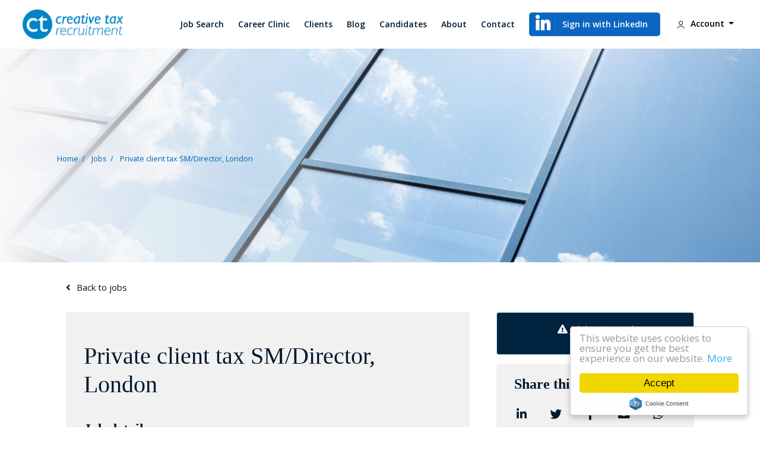

--- FILE ---
content_type: text/css; charset=utf-8
request_url: https://cdnjs.cloudflare.com/ajax/libs/cookieconsent2/1.0.9/light-floating.css
body_size: 148
content:
.cc_banner-wrapper{z-index:9001;position:relative}.cc_container .cc_btn{cursor:pointer;text-align:center;font-size:0.6em;transition:font-size 200ms;line-height:1em}.cc_container .cc_message{font-size:0.6em;transition:font-size 200ms;margin:0;padding:0;line-height:1.5em}.cc_container .cc_logo{display:none;text-indent:-1000px;overflow:hidden;width:100px;height:22px;background-size:cover;background-image:url(//cdnjs.cloudflare.com/ajax/libs/cookieconsent2/1.0.9/logo.png);opacity:0.9;transition:opacity 200ms}.cc_container .cc_logo:hover,.cc_container .cc_logo:active{opacity:1}@media screen and (min-width: 500px){.cc_container .cc_btn{font-size:0.8em}.cc_container .cc_message{font-size:0.8em}}@media screen and (min-width: 768px){.cc_container .cc_btn{font-size:1em}.cc_container .cc_message{font-size:1em;line-height:1em}}@media screen and (min-width: 992px){.cc_container .cc_message{font-size:1em}}@media print{.cc_banner-wrapper,.cc_container{display:none}}.cc_container{position:fixed;left:0;right:0;bottom:0;overflow:hidden;padding:10px 15px 50px}.cc_container .cc_btn{padding:8px 16px;background-color:#f1d600;position:absolute;bottom:10px;left:15px;right:15px;text-align:center}@media screen and (min-width: 500px){.cc_container{left:initial;right:20px;bottom:20px;width:300px;padding-bottom:77px}.cc_container .cc_btn{right:15px;bottom:37px}.cc_container .cc_logo{display:block;position:absolute;bottom:8px;left:calc(50% - 50px)}}@media screen and (min-width: 768px){.cc_container{padding-bottom:87px}.cc_container .cc_message{font-size:1em}}.cc_container{background:#fff;color:#999;font-size:17px;font-family:"Helvetica Neue Light", "HelveticaNeue-Light", "Helvetica Neue", Calibri, Helvetica, Arial;box-sizing:border-box;border:1px solid #ccc}.cc_container ::-moz-selection{background:#ff5e99;color:#fff;text-shadow:none}.cc_container .cc_btn,.cc_container .cc_btn:visited{color:#000;background-color:#f1d600;transition:background 200ms ease-in-out,color 200ms ease-in-out,box-shadow 200ms ease-in-out;-webkit-transition:background 200ms ease-in-out,color 200ms ease-in-out,box-shadow 200ms ease-in-out;border-radius:5px;-webkit-border-radius:5px}.cc_container .cc_btn:hover,.cc_container .cc_btn:active{background-color:#d7bf00;color:#000}.cc_container a,.cc_container a:visited{text-decoration:none;color:#31a8f0;transition:200ms color}.cc_container a:hover,.cc_container a:active{color:#555}@-webkit-keyframes fadeInRight{0%{opacity:0;-webkit-transform:translateX(20px);transform:translateX(20px)}100%{opacity:1;-webkit-transform:translateX(0);transform:translateX(0)}}@keyframes fadeInRight{0%{opacity:0;-webkit-transform:translateX(20px);-ms-transform:translateX(20px);transform:translateX(20px)}100%{opacity:1;-webkit-transform:translateX(0);-ms-transform:translateX(0);transform:translateX(0)}}.cc_container{-webkit-animation-duration:0.6s;animation-duration:0.6s;-webkit-animation-fill-mode:both;animation-fill-mode:both;-webkit-animation-duration:0.8s;-moz-animation-duration:0.8s;-o-animation-duration:0.8s;animation-duration:0.8s;-webkit-animation-fill-mode:both;-moz-animation-fill-mode:both;-o-animation-fill-mode:both;animation-fill-mode:both;-webkit-animation-name:fadeInRight;animation-name:fadeInRight}@media screen and (min-width: 500px){.cc_container{border-radius:5px;box-shadow:0px 5px 10px rgba(0,0,0,0.2)}}